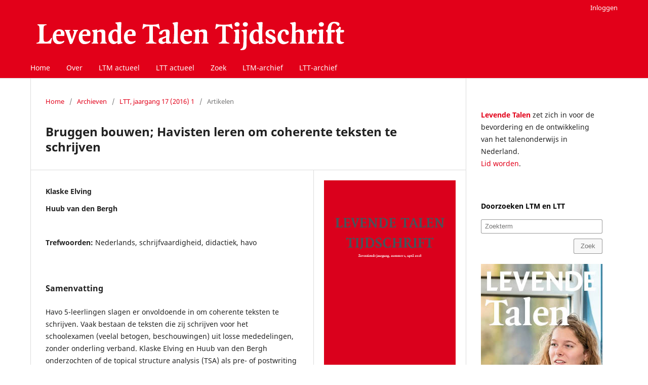

--- FILE ---
content_type: text/html; charset=utf-8
request_url: https://lt-tijdschriften.nl/ojs/index.php/ltt/article/view/1561?articlesBySameAuthorPage=2
body_size: 3938
content:
<!DOCTYPE html>
<html lang="nl" xml:lang="nl">
<head>
	<meta charset="utf-8">
	<meta name="viewport" content="width=device-width, initial-scale=1.0">
	<title>
		Bruggen bouwen; Havisten leren om coherente teksten te schrijven
							| Levende Talen Tijdschrift
			</title>

	
<link rel="icon" href="https://lt-tijdschriften.nl/ojs/public/journals/2/favicon_nl_NL.png">
<meta name="generator" content="Open Journal Systems 3.4.0.7">
<meta name="gs_meta_revision" content="1.1"/>
<meta name="citation_journal_title" content="Levende Talen Tijdschrift"/>
<meta name="citation_journal_abbrev" content="LTT"/>
<meta name="citation_issn" content="1566-2713"/> 
<meta name="citation_author" content="Klaske Elving"/>
<meta name="citation_author" content="Huub van den Bergh"/>
<meta name="citation_title" content="Bruggen bouwen; Havisten leren om coherente teksten te schrijven"/>
<meta name="citation_language" content="nl"/>
<meta name="citation_date" content="2016"/>
<meta name="citation_volume" content="17"/>
<meta name="citation_issue" content="1"/>
<meta name="citation_firstpage" content="24"/>
<meta name="citation_lastpage" content="35"/>
<meta name="citation_abstract_html_url" content="https://lt-tijdschriften.nl/ojs/index.php/ltt/article/view/1561"/>
<meta name="citation_abstract" xml:lang="nl" content="Havo 5-leerlingen slagen er onvoldoende in om coherente teksten te schrijven. Vaak bestaan de teksten die zij schrijven voor het schoolexamen (veelal betogen, beschouwingen) uit losse mededelingen, zonder onderling verband. Klaske Elving en Huub van den Bergh onderzochten of de topical structure analysis (TSA) als pre- of postwriting activity een effectief didactisch middel is om havisten coherente teksten te leren schrijven. Hun vraag impliceert niet alleen onderzoek naar het effect van het TSA-diagram, maar ook naar het didactisch meest geschikte moment om het aan te bieden: als voorbereiding op het daadwerkelijke schrijven of als revisie-instrument achteraf. In deze studie blijkt het TSA-diagram significant betere teksten op te leveren als het wordt ingezet op het moment dat de leerling zijn tekst gaat herschrijven. De havo 5-leerling kan op deze manier relatief eenvoudig controleren of hij in zijn tekst de deelonderwerpen en de bijbehorende verdieping op een logische, coherente manier presenteert."/>
<meta name="citation_keywords" xml:lang="nl" content="Nederlands"/>
<meta name="citation_keywords" xml:lang="nl" content="schrijfvaardigheid"/>
<meta name="citation_keywords" xml:lang="nl" content="didactiek"/>
<meta name="citation_keywords" xml:lang="nl" content="havo"/>
<meta name="citation_pdf_url" content="https://lt-tijdschriften.nl/ojs/index.php/ltt/article/download/1561/1169"/>

	<link rel="stylesheet" href="https://lt-tijdschriften.nl/ojs/index.php/ltt/$$$call$$$/page/page/css?name=stylesheet" type="text/css" /><link rel="stylesheet" href="https://lt-tijdschriften.nl/ojs/index.php/ltt/$$$call$$$/page/page/css?name=font" type="text/css" /><link rel="stylesheet" href="https://lt-tijdschriften.nl/ojs/lib/pkp/styles/fontawesome/fontawesome.css?v=3.4.0.7" type="text/css" /><link rel="stylesheet" href="https://lt-tijdschriften.nl/ojs/public/site/styleSheet.css?v=3.4.0.7" type="text/css" /><link rel="stylesheet" href="https://lt-tijdschriften.nl/ojs/plugins/generic/citationStyleLanguage/css/citationStyleLanguagePlugin.css?v=3.4.0.7" type="text/css" />
</head>
<body class="pkp_page_article pkp_op_view has_site_logo" dir="ltr">

	<div class="pkp_structure_page">

				<header class="pkp_structure_head" id="headerNavigationContainer" role="banner">
						
 <nav class="cmp_skip_to_content" aria-label="Ga naar inhoudsopgave">
	<a href="#pkp_content_main">Ga naar tekst</a>
	<a href="#siteNav">Ga naar het hoofdnavigatiemenu</a>
		<a href="#pkp_content_footer">Ga naar de voettekst van deze webpagina</a>
</nav>

			<div class="pkp_head_wrapper">

				<div class="pkp_site_name_wrapper">
					<button class="pkp_site_nav_toggle">
						<span>Open Menu</span>
					</button>
										<div class="pkp_site_name">
																<a href="						https://lt-tijdschriften.nl/ojs/index.php/ltt/index
					" class="is_img">
							<img src="https://lt-tijdschriften.nl/ojs/public/journals/2/pageHeaderLogoImage_nl_NL.png" width="631" height="74" alt="Levende Talen Tijdschriften" />
						</a>
										</div>
				</div>

				
				<nav class="pkp_site_nav_menu" aria-label="Navigatie website">
					<a id="siteNav"></a>
					<div class="pkp_navigation_primary_row">
						<div class="pkp_navigation_primary_wrapper">
																				<ul id="navigationPrimary" class="pkp_navigation_primary pkp_nav_list">
								<li class="">
				<a href="https://lt-tijdschriften.nl">
					Home
				</a>
							</li>
								<li class="">
				<a href="https://lt-tijdschriften.nl/ojs/index.php/ltt/about">
					Over
				</a>
							</li>
								<li class="">
				<a href="https://lt-tijdschriften.nl/ojs/index.php/ltm/index">
					LTM actueel
				</a>
							</li>
								<li class="">
				<a href="https://lt-tijdschriften.nl/ojs/index.php/ltt/index">
					LTT actueel
				</a>
							</li>
								<li class="">
				<a href="https://lt-tijdschriften.nl/ojs/index.php/index/search">
					Zoek
				</a>
							</li>
								<li class="">
				<a href="https://lt-tijdschriften.nl/ojs/index.php/ltm/issue/archive">
					LTM-archief
				</a>
							</li>
								<li class="">
				<a href="https://lt-tijdschriften.nl/ojs/index.php/ltt/issue/archive">
					LTT-archief
				</a>
							</li>
			</ul>

				

																						<div class="pkp_navigation_search_wrapper">
									<a href="https://lt-tijdschriften.nl/ojs/index.php/ltt/search" class="pkp_search pkp_search_desktop">
										<span class="fa fa-search" aria-hidden="true"></span>
										Zoek
									</a>
								</div>
													</div>
					</div>
					<div class="pkp_navigation_user_wrapper" id="navigationUserWrapper">
							<ul id="navigationUser" class="pkp_navigation_user pkp_nav_list">
								<li class="profile">
				<a href="https://lt-tijdschriften.nl/ojs/index.php/ltt/login">
					Inloggen
				</a>
							</li>
										</ul>

					</div>
				</nav>
			</div><!-- .pkp_head_wrapper -->
		</header><!-- .pkp_structure_head -->

						<div class="pkp_structure_content has_sidebar">
			<div class="pkp_structure_main" role="main">
				<a id="pkp_content_main"></a>

<div class="page page_article">
			<nav class="cmp_breadcrumbs" role="navigation" aria-label="U bent hier:">
	<ol>
		<li>
			<a href="https://lt-tijdschriften.nl/ojs/index.php/ltt/index">
				Home
			</a>
			<span class="separator">/</span>
		</li>
		<li>
			<a href="https://lt-tijdschriften.nl/ojs/index.php/ltt/issue/archive">
				Archieven
			</a>
			<span class="separator">/</span>
		</li>
					<li>
				<a href="https://lt-tijdschriften.nl/ojs/index.php/ltt/issue/view/332">
					Vol 17 Nr 1 (2016)
				</a>
				<span class="separator">/</span>
			</li>
				<li class="current" aria-current="page">
			<span aria-current="page">
									Artikelen
							</span>
		</li>
	</ol>
</nav>
	
		  	 <article class="obj_article_details">

		
	<h1 class="page_title">
		Bruggen bouwen; Havisten leren om coherente teksten te schrijven
	</h1>

	
	<div class="row">
		<div class="main_entry">

							<section class="item authors">
					<h2 class="pkp_screen_reader">Auteurs</h2>
					<ul class="authors">
											<li>
							<span class="name">
								Klaske Elving
							</span>
																																		</li>
											<li>
							<span class="name">
								Huub van den Bergh
							</span>
																																		</li>
										</ul>
				</section>
			
									

									<section class="item keywords">
				<h2 class="label">
										Trefwoorden:
				</h2>
				<span class="value">
											Nederlands, 											schrijfvaardigheid, 											didactiek, 											havo									</span>
			</section>
			
										<section class="item abstract">
					<h2 class="label">Samenvatting</h2>
					<p>Havo 5-leerlingen slagen er onvoldoende in om coherente teksten te schrijven. Vaak bestaan de teksten die zij schrijven voor het schoolexamen (veelal betogen, beschouwingen) uit losse mededelingen, zonder onderling verband. Klaske Elving en Huub van den Bergh onderzochten of de topical structure analysis (TSA) als pre- of postwriting activity een effectief didactisch middel is om havisten coherente teksten te leren schrijven. Hun vraag impliceert niet alleen onderzoek naar het effect van het TSA-diagram, maar ook naar het didactisch meest geschikte moment om het aan te bieden: als voorbereiding op het daadwerkelijke schrijven of als revisie-instrument achteraf. In deze studie blijkt het TSA-diagram significant betere teksten op te leveren als het wordt ingezet op het moment dat de leerling zijn tekst gaat herschrijven. De havo 5-leerling kan op deze manier relatief eenvoudig controleren of hij in zijn tekst de deelonderwerpen en de bijbehorende verdieping op een logische, coherente manier presenteert.</p>
				</section>
			
			

						
																										
						
		</div><!-- .main_entry -->

		<div class="entry_details">

										<div class="item cover_image">
					<div class="sub_item">
													<a href="https://lt-tijdschriften.nl/ojs/index.php/ltt/issue/view/332">
								<img src="https://lt-tijdschriften.nl/ojs/public/journals/2/cover_issue_332_nl_NL.png" alt="">
							</a>
											</div>
				</div>
			
										<div class="item galleys">
					<h2 class="pkp_screen_reader">
						Downloads
					</h2>
					<ul class="value galleys_links">
													<li>
								
	
													

<a class="obj_galley_link pdf" href="https://lt-tijdschriften.nl/ojs/index.php/ltt/article/view/1561/1169">
		
	PDF

	</a>
							</li>
											</ul>
				</div>
						
			
						
										<div class="item issue">

											<section class="sub_item">
							<h2 class="label">
								Nummer
							</h2>
							<div class="value">
								<a class="title" href="https://lt-tijdschriften.nl/ojs/index.php/ltt/issue/view/332">
									Vol 17 Nr 1 (2016)
								</a>
							</div>
						</section>
					
											<section class="sub_item">
							<h2 class="label">
								Sectie
							</h2>
							<div class="value">
								Artikelen
							</div>
						</section>
					
									</div>
			
						
						
				<div class="item citation">
		<section class="sub_item citation_display">
			<h2 class="label">
				Citeerhulp
			</h2>
			<div class="value">
				<div id="citationOutput" role="region" aria-live="polite">
					<div class="csl-bib-body">
  <div class="csl-entry">Bruggen bouwen; Havisten leren om coherente teksten te schrijven. (2016). <i>Levende Talen Tijdschrift</i>, <i>17</i>(1), 24-35. <a href="https://lt-tijdschriften.nl/ojs/index.php/ltt/article/view/1561">https://lt-tijdschriften.nl/ojs/index.php/ltt/article/view/1561</a></div>
</div>
				</div>
				<div class="citation_formats">
					<button class="citation_formats_button label" aria-controls="cslCitationFormats" aria-expanded="false" data-csl-dropdown="true">
						Meer citatieformaten
					</button>
					<div id="cslCitationFormats" class="citation_formats_list" aria-hidden="true">
						<ul class="citation_formats_styles">
															<li>
									<a
											aria-controls="citationOutput"
											href="https://lt-tijdschriften.nl/ojs/index.php/ltt/citationstylelanguage/get/acm-sig-proceedings?submissionId=1561&amp;publicationId=1542&amp;issueId=332"
											data-load-citation
											data-json-href="https://lt-tijdschriften.nl/ojs/index.php/ltt/citationstylelanguage/get/acm-sig-proceedings?submissionId=1561&amp;publicationId=1542&amp;issueId=332&amp;return=json"
									>
										ACM
									</a>
								</li>
															<li>
									<a
											aria-controls="citationOutput"
											href="https://lt-tijdschriften.nl/ojs/index.php/ltt/citationstylelanguage/get/acs-nano?submissionId=1561&amp;publicationId=1542&amp;issueId=332"
											data-load-citation
											data-json-href="https://lt-tijdschriften.nl/ojs/index.php/ltt/citationstylelanguage/get/acs-nano?submissionId=1561&amp;publicationId=1542&amp;issueId=332&amp;return=json"
									>
										ACS
									</a>
								</li>
															<li>
									<a
											aria-controls="citationOutput"
											href="https://lt-tijdschriften.nl/ojs/index.php/ltt/citationstylelanguage/get/apa?submissionId=1561&amp;publicationId=1542&amp;issueId=332"
											data-load-citation
											data-json-href="https://lt-tijdschriften.nl/ojs/index.php/ltt/citationstylelanguage/get/apa?submissionId=1561&amp;publicationId=1542&amp;issueId=332&amp;return=json"
									>
										APA
									</a>
								</li>
															<li>
									<a
											aria-controls="citationOutput"
											href="https://lt-tijdschriften.nl/ojs/index.php/ltt/citationstylelanguage/get/associacao-brasileira-de-normas-tecnicas?submissionId=1561&amp;publicationId=1542&amp;issueId=332"
											data-load-citation
											data-json-href="https://lt-tijdschriften.nl/ojs/index.php/ltt/citationstylelanguage/get/associacao-brasileira-de-normas-tecnicas?submissionId=1561&amp;publicationId=1542&amp;issueId=332&amp;return=json"
									>
										ABNT
									</a>
								</li>
															<li>
									<a
											aria-controls="citationOutput"
											href="https://lt-tijdschriften.nl/ojs/index.php/ltt/citationstylelanguage/get/chicago-author-date?submissionId=1561&amp;publicationId=1542&amp;issueId=332"
											data-load-citation
											data-json-href="https://lt-tijdschriften.nl/ojs/index.php/ltt/citationstylelanguage/get/chicago-author-date?submissionId=1561&amp;publicationId=1542&amp;issueId=332&amp;return=json"
									>
										Chicago
									</a>
								</li>
															<li>
									<a
											aria-controls="citationOutput"
											href="https://lt-tijdschriften.nl/ojs/index.php/ltt/citationstylelanguage/get/harvard-cite-them-right?submissionId=1561&amp;publicationId=1542&amp;issueId=332"
											data-load-citation
											data-json-href="https://lt-tijdschriften.nl/ojs/index.php/ltt/citationstylelanguage/get/harvard-cite-them-right?submissionId=1561&amp;publicationId=1542&amp;issueId=332&amp;return=json"
									>
										Harvard
									</a>
								</li>
															<li>
									<a
											aria-controls="citationOutput"
											href="https://lt-tijdschriften.nl/ojs/index.php/ltt/citationstylelanguage/get/ieee?submissionId=1561&amp;publicationId=1542&amp;issueId=332"
											data-load-citation
											data-json-href="https://lt-tijdschriften.nl/ojs/index.php/ltt/citationstylelanguage/get/ieee?submissionId=1561&amp;publicationId=1542&amp;issueId=332&amp;return=json"
									>
										IEEE
									</a>
								</li>
															<li>
									<a
											aria-controls="citationOutput"
											href="https://lt-tijdschriften.nl/ojs/index.php/ltt/citationstylelanguage/get/modern-language-association?submissionId=1561&amp;publicationId=1542&amp;issueId=332"
											data-load-citation
											data-json-href="https://lt-tijdschriften.nl/ojs/index.php/ltt/citationstylelanguage/get/modern-language-association?submissionId=1561&amp;publicationId=1542&amp;issueId=332&amp;return=json"
									>
										MLA
									</a>
								</li>
															<li>
									<a
											aria-controls="citationOutput"
											href="https://lt-tijdschriften.nl/ojs/index.php/ltt/citationstylelanguage/get/turabian-fullnote-bibliography?submissionId=1561&amp;publicationId=1542&amp;issueId=332"
											data-load-citation
											data-json-href="https://lt-tijdschriften.nl/ojs/index.php/ltt/citationstylelanguage/get/turabian-fullnote-bibliography?submissionId=1561&amp;publicationId=1542&amp;issueId=332&amp;return=json"
									>
										Turabian
									</a>
								</li>
															<li>
									<a
											aria-controls="citationOutput"
											href="https://lt-tijdschriften.nl/ojs/index.php/ltt/citationstylelanguage/get/vancouver?submissionId=1561&amp;publicationId=1542&amp;issueId=332"
											data-load-citation
											data-json-href="https://lt-tijdschriften.nl/ojs/index.php/ltt/citationstylelanguage/get/vancouver?submissionId=1561&amp;publicationId=1542&amp;issueId=332&amp;return=json"
									>
										Vancouver
									</a>
								</li>
													</ul>
													<div class="label">
								Download citatie
							</div>
							<ul class="citation_formats_styles">
																	<li>
										<a href="https://lt-tijdschriften.nl/ojs/index.php/ltt/citationstylelanguage/download/ris?submissionId=1561&amp;publicationId=1542&amp;issueId=332">
											<span class="fa fa-download"></span>
											Endnote/Zotero/Mendeley (RIS)
										</a>
									</li>
																	<li>
										<a href="https://lt-tijdschriften.nl/ojs/index.php/ltt/citationstylelanguage/download/bibtex?submissionId=1561&amp;publicationId=1542&amp;issueId=332">
											<span class="fa fa-download"></span>
											BibTeX
										</a>
									</li>
															</ul>
											</div>
				</div>
			</div>
		</section>
	</div>


		</div><!-- .entry_details -->
	</div><!-- .row -->

</article>

	

</div><!-- .page -->

	</div><!-- pkp_structure_main -->

									<div class="pkp_structure_sidebar left" role="complementary">
				<div class="pkp_block block_custom" id="customblock-informatie">
	<h2 class="title pkp_screen_reader">informatie</h2>
	<div class="content">
		<p><strong style="color: #e20019;">Levende Talen</strong> zet zich in voor de bevordering en de ontwikkeling van het talenonderwijs in Nederland.<br><a href="https://levendetalen.nl/">Lid worden</a>.</p>
	</div>
</div>
<div class="pkp_block block_custom" id="customblock-zoeken">
	<h2 class="title pkp_screen_reader">zoeken</h2>
	<div class="content">
		<p><strong style="color: #000000;">Doorzoeken LTM en LTT</strong></p>
<form class="cmp_form" action="https://lt-tijdschriften.nl/ojs/index.php/index/search/index" method="get">
<div class="search_input"><input id="query" class="query" name="query" type="text" value="" placeholder="Zoekterm"></div>
<button class="submit searchSidebar" style="float: right;" type="submit">Zoek</button></form>
	</div>
</div>
<div class="pkp_block block_custom" id="customblock-reclame">
	<h2 class="title pkp_screen_reader">informatie</h2>
	<div class="content">
		<div class="adsSidebar">&nbsp;</div>
	</div>
</div>

			</div><!-- pkp_sidebar.left -->
			</div><!-- pkp_structure_content -->

<div class="pkp_structure_footer_wrapper" role="contentinfo">
	<a id="pkp_content_footer"></a>

	<div class="pkp_structure_footer">

					<div class="pkp_footer_content">
				<p>© Vereniging van Leraren in Levende Talen</p>
			</div>
		
		<div class="pkp_brand_footer">
			<a href="https://lt-tijdschriften.nl/ojs/index.php/ltt/about/aboutThisPublishingSystem">
				<img alt="Meer informatie over het publicatiesysteem, Platform en Workflow door OJS/PKP." src="https://lt-tijdschriften.nl/ojs/templates/images/ojs_brand.png">
			</a>
		</div>
	</div>
</div><!-- pkp_structure_footer_wrapper -->

</div><!-- pkp_structure_page -->

<script src="https://lt-tijdschriften.nl/ojs/lib/pkp/lib/vendor/components/jquery/jquery.min.js?v=3.4.0.7" type="text/javascript"></script><script src="https://lt-tijdschriften.nl/ojs/lib/pkp/lib/vendor/components/jqueryui/jquery-ui.min.js?v=3.4.0.7" type="text/javascript"></script><script src="https://lt-tijdschriften.nl/ojs/plugins/themes/default/js/lib/popper/popper.js?v=3.4.0.7" type="text/javascript"></script><script src="https://lt-tijdschriften.nl/ojs/plugins/themes/default/js/lib/bootstrap/util.js?v=3.4.0.7" type="text/javascript"></script><script src="https://lt-tijdschriften.nl/ojs/plugins/themes/default/js/lib/bootstrap/dropdown.js?v=3.4.0.7" type="text/javascript"></script><script src="https://lt-tijdschriften.nl/ojs/plugins/themes/default/js/main.js?v=3.4.0.7" type="text/javascript"></script><script src="https://lt-tijdschriften.nl/ojs/plugins/generic/citationStyleLanguage/js/articleCitation.js?v=3.4.0.7" type="text/javascript"></script>

<!--Load the advertisements. This script must be located inside the footer content because jQuery is needed-->
<script type="text/javascript" src="/js/ads/src/app.js"></script>
<script type="text/javascript" src="/js/ext/app.js"></script>
</body>
</html>
